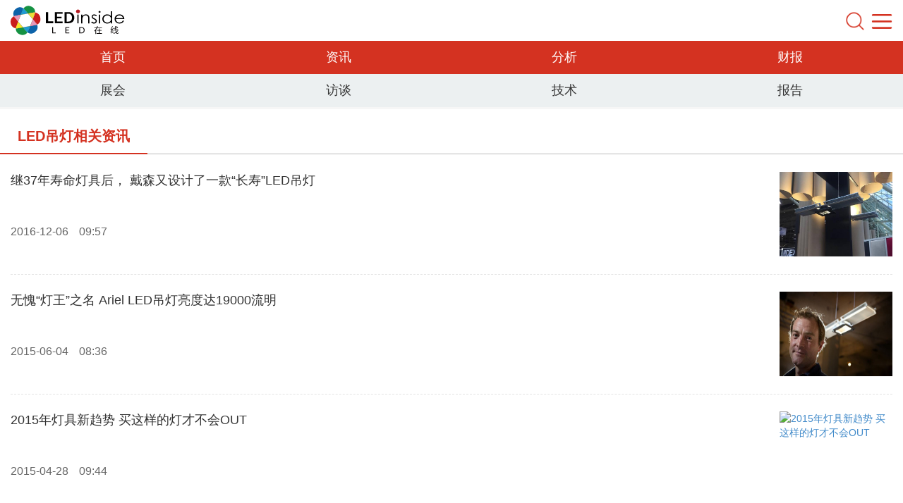

--- FILE ---
content_type: text/html; charset=UTF-8
request_url: https://m.ledinside.cn/tags/8696.html
body_size: 5151
content:
<!--類別 -->

<!--底部JS-->

<!DOCTYPE HTML>
    <html lang="zh-CN">
    <head>
        <!-- head and meta -->
        <title>LED吊灯最新资讯-LED在线</title>
    <meta name="keywords" content="LED吊灯"/>
    <meta name="description" content="LEDinside丨LED在线为您提供LED吊灯最新资讯。"/>

            <link rel="canonical" href="https://www.ledinside.cn/tags/8696.html"/>
    
<meta charset="utf-8">
<meta name="applicable-device" content="mobile">
<meta name="csrf-token" content="RX5g2L5HRzXtel6NrbPGVeaLnGbsf9o5DbQ4BQzE">
<link rel="shortcut icon" href="/images/LED/CN/favicon.ico"/>
<link rel="apple-touch-icon" href="/images/LED/CN/logo.png" />
<meta name="viewport" content="width=device-width, initial-scale=1, maximum-scale=1, user-scalable=no">

<!-- 百度SSP - 请置于所有广告位代码之前 -->
<script src="https://dup.baidustatic.com/js/ds.js"></script>

        <!-- css檔案 -->
        <!-- <link rel="stylesheet" href="/packages/flatui/css/vendor/bootstrap.min.css"> -->
<link rel="stylesheet" href="https://m.ledinside.cn/css/LED/CN/packages/flatui/css/flat-ui-pro.css">
<link rel="stylesheet" href="https://m.ledinside.cn/css/LED/CN/packages/swiper/idangerous.swiper.css">
<link rel="stylesheet" href="https://m.ledinside.cn/css/LED/CN/theme/default/style.css">

<link rel="stylesheet" href="https://m.ledinside.cn/css/LED/CN/bootstrap.min.css">
<link rel="stylesheet" href="https://m.ledinside.cn/css/LED/CN/idangerous.swiper.css">
<link rel="stylesheet" href="https://m.ledinside.cn/css/LED/CN/style.css">


<!--[if lt IE 9]>
<script type="text/javascript" charset="utf-8" src="/packages/flatui/js/vendor/html5shiv.js"></script>
<script type="text/javascript" charset="utf-8" src="/packages/flatui/js/vendor/respond.min.js"></script>
<![endif]-->


        <!-- js檔案 -->
        <script type="text/javascript" charset="utf-8" src="https://m.ledinside.cn/js/LED/CN/packages/flatui/js/vendor/jquery.min.js"></script>
<script type="text/javascript" charset="utf-8" src="https://m.ledinside.cn/js/LED/CN/form.min.js"></script>
<script type="text/javascript" charset="utf-8" src="https://m.ledinside.cn/js/LED/CN/packages/flatui/js/flat-ui-pro.js"></script>
<script type="text/javascript" charset="utf-8" src="https://m.ledinside.cn/js/LED/CN/packages/swiper/idangerous.swiper.min.js"></script>

<script type="text/javascript" charset="utf-8" src="https://m.ledinside.cn/js/LED/CN/jquery.js"></script>
<script type="text/javascript" charset="utf-8" src="https://m.ledinside.cn/js/LED/CN/packages/jquery/jquery.form.js"></script>
<script type="text/javascript" charset="utf-8" src="https://m.ledinside.cn/js/LED/CN/main_v6.js"></script>
<script type="text/javascript" charset="utf-8" src="https://m.ledinside.cn/js/LED/CN/report-tab.js"></script>


<script type="text/javascript" charset="utf-8" src="https://m.ledinside.cn/js/LED/CN/theme/default/script.js"></script>

<!-- Google tag (gtag.js) -->
<script async src="https://www.googletagmanager.com/gtag/js?id=G-BY9C1ZNM2Z"></script>
<script>
	window.dataLayer = window.dataLayer || [];
	function gtag(){dataLayer.push(arguments);}
	gtag('js', new Date());
	gtag('config', 'G-BY9C1ZNM2Z');
</script>



<script>
    var _hmt = _hmt || [];
    (function() {
      var hm = document.createElement("script");
      hm.src = "https://hm.baidu.com/hm.js?5e02327833220b787cd40b4bb95498a1";
      var s = document.getElementsByTagName("script")[0]; 
      s.parentNode.insertBefore(hm, s);
    })();
</script>


        <!-- 其他 -->
            </head>
    <body>

        <!-- header -->
        <header>
    <div class="topbar">
        <div class="col-xs-6 col-md-4"><a href="https://m.ledinside.cn"><img src="/images/LED/CN/LEDinside-logo_headerLogo.svg" alt="" class="logopic"></a></div>
            <div class="col-xs-6 col-md-4"></div>
        <div class="col-xs-6 col-md-4 text-right">
            <h6>
                <a class="icon-search text-icon" href="/search.html"></a>&nbsp;
                
                <div class="header_menu text-icon" href=""></div>
            </h6>
        </div>
    </div>
    <section class="header_panel">
        <div class="rowBox">
            <div class="HamburgerBox">
                <ul class="HamburgerMenu">
                    <li><a href="/news/">产业资讯</a></li>
                    <li><a href="/research/">分析评论</a></li>
                    <li><a href="/fsa/">财报解读</a></li>
                    <li><a href="/interview/">产业访谈</a></li>
                    <li><a href="/knowledge/">新技术</a></li>
                    <li><a href="/report/">研究报告</a></li>
                    <li><a href="/qiye/">企业快讯</a></li>
                    <li><a href="/products/">市场新品</a></li>
                    <li><a href="/pricequotes/">价格趋势</a></li>
                    <li><a href="/event/">展览会议</a></li>
                    <li><a href="/showreport/">展会直击</a></li>
                </ul>
            </div>
            <div class="indexWrapBox">
                <div class="Inner-page-title"><span>主编推荐</span></div>
                <div class="col-sm-12">
                    <div class="search-content">
                        <div class="edit-search">
                            <ul class="editRecommend">
                                                                <li>
                                    <a href="/news/20260109-60876.html">2025年面板行业10大重量级事件回顾</a>
                                    <div class="editTime"><span>2026-01-09</span><span>09:01</span></div>
                                </li>
                                                                <li>
                                    <a href="/news/20260109-60874.html">2025年LED行业十大事件</a>
                                    <div class="editTime"><span>2026-01-09</span><span>05:01</span></div>
                                </li>
                                                                <li>
                                    <a href="/news/20251226-60770.html">2025 LED显示封装全景：Mini LED背光突围与直显COB/MIP之争</a>
                                    <div class="editTime"><span>2025-12-26</span><span>05:12</span></div>
                                </li>
                                                                <li>
                                    <a href="/news/20251218-60721.html">决战MicroLED量产前夜：2025年设备厂商的进阶之路</a>
                                    <div class="editTime"><span>2025-12-18</span><span>05:12</span></div>
                                </li>
                                                                <li>
                                    <a href="/news/20251216-60703.html">车企抢跑AI眼镜新赛道</a>
                                    <div class="editTime"><span>2025-12-16</span><span>05:12</span></div>
                                </li>
                                                                <li>
                                    <a href="/news/20251209-60652.html">AI+AR浪潮下，2025年OLEDoS进入快车道</a>
                                    <div class="editTime"><span>2025-12-09</span><span>05:12</span></div>
                                </li>
                                                            </ul>
                        </div>
                    </div>
                </div>
            </div>
            <footer>
                <div class="col-sm-12" style="padding-top:20px; padding-bottom: 60px;">
                    <div class="footerContent">
                        <div class="footerLogo">
                            <img src="/images/LED/CN/LEDinside-logo_footerLogo.svg" alt="">
                        </div>
                        <div class="footerMenu">
                            <a href="/contact.html">联系我们</a>
                            <span>|</span>
                            <a href="/copyright.html">版权声明</a>
                            <span>|</span>
                            <a href="/report.html">研究报告</a>
                        </div>
                    </div>
                </div>
            </footer>
        </div>
    </section>
    <nav>
        <div class="btn-group btn-group-justified btn-group-square">
            <a class="btn btn-danger " href="/">首页</a>
            <a class="btn btn-danger " href="/news/">资讯</a>
            <a class="btn btn-danger " href="/research/">分析</a>
            <a class="btn btn-danger " href="/fsa/">财报</a>
        </div>
        <div class="btn-group btn-group-justified btn-group-square">
            <a class="btn btn-default text-black " href="/showreport/">展会</a>
            <a class="btn btn-default text-black " href="/interview/">访谈</a>
            <a class="btn btn-default text-black " href="/knowledge">技术</a>
            
            <a class="btn btn-default text-black " href="/report/">报告</a>
        </div>
    </nav>
</header>

<!-- 使 nav 有 active 的效果 -->
<script type="text/javascript">

$( document ).ready(function() {

    var path = document.location.pathname;
    var result = path.split('/');

    $('.btn-group a').each(function() {
        if( path == $(this).attr('href') ) {
            $(this).addClass('active');
        }
    });

    $('.tab-bar a').each(function() {
        if( path == $(this).attr('href') ) {
            $(".btn-group a[href='/mi.html']").addClass('active');
        }
    });

    if( result.length == 3 ){
        $('.btn-group a').each(function() {
            if( $(this).attr('href').indexOf(result[1]) >= 0 ) {
                $(this).addClass('active');
            }
        });

        var arr = ['intelligence','research','outlook','fsa'];

        if( $.inArray(result[1], arr) >= 0 ) {
                            $(".btn-group a[href='/mi.html']").addClass('active');
                    }

    }

});

</script>

        <!-- 其他 -->
        
<div id="body-wrapper">
    
    <form id="autobackform" method="GET" action="/autoback/taxonomy.html" accept-charset="UTF-8" name="autobackform">
        <input name="tid" type="hidden" value="8696">
        <input name="intervalue" type="hidden" value="1343181742">

        <div class="InsidePage">
            <div class="indexWrapBox">
                <div class="Inner-page-title"><span>LED吊灯相关资讯</span></div>
                <div class="col-sm-12">
                    <ul class="list-group" id="listblock">
                                                <li class="list-group-item">
                            <a href="/news/20161206-40224.html" class="pull-right">
                        <img class="media-object thumbnailimage" title="继37年寿命灯具后， 戴森又设计了一款“长寿”LED吊灯" src="http://img.ledinside.cn/led/2016-12/1480989679_92323.jpg" alt="继37年寿命灯具后， 戴森又设计了一款“长寿”LED吊灯">
                    </a>
                            <div class="media-body">
                                <p class="media-title">
                                    <a href="/news/20161206-40224.html">继37年寿命灯具后， 戴森又设计了一款“长寿”LED吊灯</a>
                                </p>
                                <p><span>2016-12-06</span><span>09:57</span></p>
                            </div>
                        </li>
                                                <li class="list-group-item">
                            <a href="/news/20150604-35111.html" class="pull-right">
                        <img class="media-object thumbnailimage" title="无愧“灯王”之名 Ariel LED吊灯亮度达19000流明" src="http://img.ledinside.cn/led/2015-06/1433378387_73708.jpg" alt="无愧“灯王”之名 Ariel LED吊灯亮度达19000流明">
                    </a>
                            <div class="media-body">
                                <p class="media-title">
                                    <a href="/news/20150604-35111.html">无愧“灯王”之名 Ariel LED吊灯亮度达19000流明</a>
                                </p>
                                <p><span>2015-06-04</span><span>08:36</span></p>
                            </div>
                        </li>
                                                <li class="list-group-item">
                            <a href="/news/20150428-34669.html" class="pull-right">
                        <img class="media-object thumbnailimage" title="2015年灯具新趋势 买这样的灯才不会OUT" src="http://img.ledinside.cn/led/2015-04/1430185548_10086.jpg" alt="2015年灯具新趋势 买这样的灯才不会OUT">
                    </a>
                            <div class="media-body">
                                <p class="media-title">
                                    <a href="/news/20150428-34669.html">2015年灯具新趋势 买这样的灯才不会OUT</a>
                                </p>
                                <p><span>2015-04-28</span><span>09:44</span></p>
                            </div>
                        </li>
                                                <li class="list-group-item">
                            <a href="/news/20150327-34303.html" class="pull-right">
                        <img class="media-object thumbnailimage" title="这才叫创意设计！这样的灯，人人都想抱回家" src="http://img.ledinside.cn/led/2015-03/1427440090_82580.jpg" alt="这才叫创意设计！这样的灯，人人都想抱回家">
                    </a>
                            <div class="media-body">
                                <p class="media-title">
                                    <a href="/news/20150327-34303.html">这才叫创意设计！这样的灯，人人都想抱回家</a>
                                </p>
                                <p><span>2015-03-27</span><span>15:14</span></p>
                            </div>
                        </li>
                                                <li class="list-group-item">
                            <a href="/news/20141128-33235.html" class="pull-right">
                        <img class="media-object thumbnailimage" title="2014秋冬灯饰三大流行趋势是神马 你造吗？" src="http://img.ledinside.cn/led/2014-11/1417138234_92813.jpg" alt="2014秋冬灯饰三大流行趋势是神马 你造吗？">
                    </a>
                            <div class="media-body">
                                <p class="media-title">
                                    <a href="/news/20141128-33235.html">2014秋冬灯饰三大流行趋势是神马 你造吗？</a>
                                </p>
                                <p><span>2014-11-28</span><span>09:24</span></p>
                            </div>
                        </li>
                                                <li class="list-group-item">
                            <a href="/news/20140716-31573.html" class="pull-right">
                        <img class="media-object thumbnailimage" title="GE照明发布新款LED吊装灯 调光联网两相宜" src="http://img.ledinside.cn/led/2014-07/1405471935_57998.jpg" alt="GE照明发布新款LED吊装灯 调光联网两相宜">
                    </a>
                            <div class="media-body">
                                <p class="media-title">
                                    <a href="/news/20140716-31573.html">GE照明发布新款LED吊装灯 调光联网两相宜</a>
                                </p>
                                <p><span>2014-07-16</span><span>08:40</span></p>
                            </div>
                        </li>
                                                <li class="list-group-item">
                            <a href="/news/20130924-27958.html" class="pull-right">
                        <img class="media-object thumbnailimage" title="灵感源于岩石山洞的LED吊灯" src="http://img.ledinside.cn/led/2013-09/1379990950_31151.jpg" alt="灵感源于岩石山洞的LED吊灯">
                    </a>
                            <div class="media-body">
                                <p class="media-title">
                                    <a href="/news/20130924-27958.html">灵感源于岩石山洞的LED吊灯</a>
                                </p>
                                <p><span>2013-09-24</span><span>10:10</span></p>
                            </div>
                        </li>
                                                <li class="list-group-item">
                            <a href="/products/20130830-27619.html" class="pull-right">
                        <img class="media-object thumbnailimage" title="日厂ROHM互动LED吊灯亮相巴黎室内设计展" src="http://img.ledinside.cn/led/2013-08/1377846404_56527.jpg" alt="日厂ROHM互动LED吊灯亮相巴黎室内设计展">
                    </a>
                            <div class="media-body">
                                <p class="media-title">
                                    <a href="/products/20130830-27619.html">日厂ROHM互动LED吊灯亮相巴黎室内设计展</a>
                                </p>
                                <p><span>2013-08-30</span><span>15:04</span></p>
                            </div>
                        </li>
                                                <li class="list-group-item">
                            
                            <div class="media-body">
                                <p class="media-title">
                                    <a href="/news/20130506-25913.html">日立推出新品LED吊灯，和风欧式随心选</a>
                                </p>
                                <p><span>2013-05-06</span><span>10:33</span></p>
                            </div>
                        </li>
                                                <li class="list-group-item">
                            <a href="/products/20120725-21946.html" class="pull-right">
                        <img class="media-object thumbnailimage" title="美国Waclighting推出怀旧感LED吊灯" src="http://img.ledinside.cn/led/2012-07/1343181817_23196.jpg" alt="美国Waclighting推出怀旧感LED吊灯">
                    </a>
                            <div class="media-body">
                                <p class="media-title">
                                    <a href="/products/20120725-21946.html">美国Waclighting推出怀旧感LED吊灯</a>
                                </p>
                                <p><span>2012-07-25</span><span>10:02</span></p>
                            </div>
                        </li>
                                            </ul>
                    <div class="PullDown-more">
                        
                        <a>上拉刷新更多</a>
                    </div>
                </div>
            </div>
        </div>

    </form>
</div>


        <!-- footer -->
        <!-- footer start-->
<footer>
    <div class="col-sm-12">
        <div class="footerContent">
            <div class="footerLogo">
                <img src="/images/LED/CN/LEDinside-logo_footerLogo.svg" alt="">
            </div>
            <div class="footerMenu">
                <a href="/contact.html">联系我们</a>
                <span>|</span>
                <a href="/copyright.html">版权声明</a>
                <span>|</span>
                <a href="/report.html">研究报告</a>
            </div>
        </div>
    </div>
</footer>
<!-- footer end-->

        <!-- 其他 -->
            <script type="text/javascript" charset="utf-8" src="/js/LED/CN/slideshow.js"></script>
<script src="https://res.wx.qq.com/open/js/jweixin-1.0.0.js"></script>
<script type="text/javascript">
    $(document).ready(function () {
        wechatConfig();
    });

    function wechatConfig() {

        $.ajax({
            headers: { 'X-CSRF-TOKEN': $('meta[name="csrf-token"]').attr('content') },
            url: '/wechatsdk',
            dataType: "json",
            method: "POST",
            data: {
                Source: "share",
                url: location.href.split('#')[0]
            },
            success: function (data) {
                wx.config({
                    debug: false,
                    appId: data.appId,
                    timestamp: data.timestamp,
                    nonceStr: data.nonceStr,
                    signature: data.signature,
                    jsApiList: ['onMenuShareTimeline', 'onMenuShareAppMessage']
                });

                wx.ready(function () {
                    //分享給微信朋友
                    wx.onMenuShareAppMessage({
                        title: document.title, // 分享标题
                        desc: document.head.querySelector("meta[name=description]").content, // 分享描述
                        link: location.href.split('#')[0], // 分享链接
                        imgUrl: 'https://m.ledinside.cn/led_logo.jpeg', // 分享图标
                        type: 'link', // 分享类型,music、video或link，不填默认为link
                        dataUrl: '', // 如果type是music或video，则要提供数据链接，默认为空
                        success: function () {
                            //alert("分享成功！");
                        },
                        cancel: function () {
                            // 用户取消分享后执行的回调函数
                        }
                    });

                        //分享到微信朋友圈
                    wx.onMenuShareTimeline({
                        title: document.title, // 分享标题
                        desc: document.head.querySelector("meta[name=description]").content, // 分享描述
                        link: location.href.split('#')[0].split('?')[0], // 分享链接
                        imgUrl: 'https://m.ledinside.cn/led_logo.jpeg', // 分享图标
                        success: function (res) {
                        },
                        cancel: function (res) {
                        },
                        fail: function (res) {
                        }
                    });

                    wx.error(function (res) {
                        alert(JSON.stringify(res));
                        // config信息验证失败会执行error函数，如签名过期导致验证失败
                    });
                });
            },
            error: function (xhr, type) {
            }
        });
    }
</script>
    <script type="text/javascript">
        $(window).scroll(function() {
            if($(document).height() - $(window).height() -150 <=  $(window).scrollTop()) {
                count++
                if(count == 1){
                    $("#autobackform").submit();
                }
            }
            else{
                count = 0
            }
        });
    </script>

    </body>
</html>
